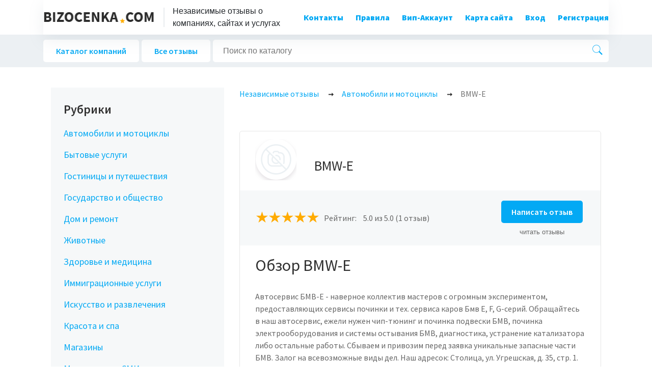

--- FILE ---
content_type: text/html; charset=UTF-8
request_url: https://bizocenka.com/83/bmw-e
body_size: 8070
content:
<!DOCTYPE html>
<html lang="ru">
<head>
    <meta charset="UTF-8">
    <meta name="viewport" content="width=device-width, initial-scale=1.0">
    <meta http-equiv="X-UA-Compatible" content="ie=edge">
    <meta name="csrf-token" content="TD7wN21C5Y1XBtSHMASGQrfLKNTSX7hULrDUnIsg">
        <link rel="shortcut icon" href="https://bizocenka.com/img/favicon.png" type="image/png">
    <link rel="stylesheet" href="https://bizocenka.com/css/vendors/bootstrap.min.css">
    <link rel="stylesheet" href="https://bizocenka.com/css/vendors/aos.css">
    <link rel="stylesheet" href="https://bizocenka.com/css/vendors/slick.css">
    <link rel="stylesheet" href="https://bizocenka.com/css/vendors/slick-theme.css">
    <link rel="stylesheet" href="https://bizocenka.com/css/style.min.css">
    <link href="https://stackpath.bootstrapcdn.com/font-awesome/4.7.0/css/font-awesome.min.css" rel="stylesheet" integrity="sha384-wvfXpqpZZVQGK6TAh5PVlGOfQNHSoD2xbE+QkPxCAFlNEevoEH3Sl0sibVcOQVnN" crossorigin="anonymous">
    <link href="https://fonts.googleapis.com/css?family=Source+Sans+Pro:300,400,600,700,900&display=swap" rel="stylesheet">
    <link rel="stylesheet" href="https://cdnjs.cloudflare.com/ajax/libs/bootstrap-sweetalert/1.0.1/sweetalert.min.css" integrity="sha256-zuyRv+YsWwh1XR5tsrZ7VCfGqUmmPmqBjIvJgQWoSDo=" crossorigin="anonymous" />
    <link rel="stylesheet" href="https://bizocenka.com/css/main.css">
    <title> BMW-E - реальные отзывы о компании - BizOcenka.com  </title>
        <link rel="canonical" href="https://bizocenka.com/83/bmw-e" />
        <meta name="description" content="✔️ Отзывы клиентов о компании BMW-E. Положительные и отрицательные комментарии, все мнения о фирме BMW-E. ✔️
 " />

    <meta property="og:title" content=" BMW-E - реальные отзывы о компании - BizOcenka.com  " />
    <meta property="og:description" content="✔️ Отзывы клиентов о компании BMW-E. Положительные и отрицательные комментарии, все мнения о фирме BMW-E. ✔️
 " />
    <meta property="og:url" content=" https://bizocenka.com/83/bmw-e " />
    <meta property="og:image" content=" uploads/no_foto/nofoto.jpg " />
    <meta name="interkassa-verification" content="97e7c5e3caae852a8fd6b7021fc5117b" />
    <meta name="yandex-verification" content="86114d131d245cd2" />


    <!-- Google Tag Manager -->
    <script>(function(w,d,s,l,i){w[l]=w[l]||[];w[l].push({'gtm.start':
                new Date().getTime(),event:'gtm.js'});var f=d.getElementsByTagName(s)[0],
            j=d.createElement(s),dl=l!='dataLayer'?'&l='+l:'';j.async=true;j.src=
            'https://www.googletagmanager.com/gtm.js?id='+i+dl;f.parentNode.insertBefore(j,f);
        })(window,document,'script','dataLayer','GTM-K4JHF3C');</script>
    <!-- End Google Tag Manager -->
    <meta name="yandex-verification" content="7039ec14f406cfbc" />
</head>
<style>
    .fs-2rem {
        font-size: 2rem;
    }
    .title_bl {
        color: #303030;
        font-size: 24px;
        font-family: 'Source Sans Pro',sans-serif;
        font-weight: 600;
    }
    .disabled-breadcrams {
        pointer-events: none;
        color: #737373 !important;
    }
</style>
<body>
<!-- Google Tag Manager (noscript) -->
<noscript><iframe src="https://www.googletagmanager.com/ns.html?id=GTM-K4JHF3C"
                  height="0" width="0" style="display:none;visibility:hidden"></iframe></noscript>
<!-- End Google Tag Manager (noscript) -->
<style>
    #add-company > .textdanger {
        color: red;
        margin-bottom: 15px;
        display: block;
        margin-top: -10px;
        font-size: 11px;
    }
</style>
<div class="modal fade" id="registerModalCenter" tabindex="-1" role="dialog" aria-labelledby="registerModalCenter" aria-hidden="true">
    <div class="modal-dialog modal-dialog-centered" role="document">
        <div class="modal-content">
            <img class="close" data-dismiss="modal" aria-label="Close" src="https://bizocenka.com/img/close-modal.png" alt="img">
            <div class="rel-block">
                <div class="modal-header">
                    <div class="modal-title" id="exampleModalLongTitle">Регистрация</div>
                </div>
                <div class="modal-body">
                    <form action="https://bizocenka.com/register" id="register_form" >
                        <input type="hidden" name="_token" value="TD7wN21C5Y1XBtSHMASGQrfLKNTSX7hULrDUnIsg">
                        <input type="text" class="" name="name" placeholder="Имя" value="" required>
                                                <input type="email" class="" name="email" placeholder="Почта" value="" required>
                                                <input type="password" class="" id="password" name="password" placeholder="Пароль">
                                                <input type="password" name="password_confirmation" id="password_confirm" placeholder="Повторить пароль" required>
                        <input class="blue-btn-default" type="submit" name="" id="" value="Зарегистрироваться">
                    </form>
                </div>
            </div>
        </div>
    </div>
</div>

<div class="modal fade" id="loginModalCenter" tabindex="-1" role="dialog" aria-labelledby="loginModalCenter" aria-hidden="true">
    <div class="modal-dialog modal-dialog-centered" role="document">
        <div class="modal-content">
            <img class="close" data-dismiss="modal" aria-label="Close" src="https://bizocenka.com/img/close-modal.png" alt="img">
            <div class="rel-block">
                <div class="modal-header">
                    <div class="modal-title" id="exampleModalLongTitle">Войти в аккаунт</div>
                </div>
                <div class="modal-body">
                    <form action="https://bizocenka.com/login" id="login_form">
                        <input type="hidden" name="_token" value="TD7wN21C5Y1XBtSHMASGQrfLKNTSX7hULrDUnIsg">
                        <input type="email" name="email" placeholder="Почта">
                        <input type="password" name="password" placeholder="Пароль">
                        <input class="blue-btn-default" type="submit" value="Войти">
                    </form>
                    <a class="reset-pass-url" href="https://bizocenka.com/password/reset">Сбросить пароль</a>
                </div>
            </div>
        </div>
    </div>
</div>

<div class="modal fade" id="successModalCenter" tabindex="-1" role="dialog" aria-labelledby="successModalCenter" aria-hidden="true">
    <div class="modal-dialog modal-dialog-centered" role="document">
        <div class="modal-content">
            <img class="close" data-dismiss="modal" aria-label="Close" src="https://bizocenka.com/img/close-modal.png" alt="img">
            <div class="rel-block">
                <div class="modal-body">
                    <img src="https://bizocenka.com/img/email-modal.png" alt="img">
                    <p>Подтвердитте свой емейл адрес для того чтобы иметь возможность оставлять коментарии, добавлять компании
                    </p>
                    <input data-dismiss="modal" aria-label="Close" class="blue-btn-default" type="submit" value="Понятно">
                </div>
            </div>
        </div>
    </div>
</div>

<div class="modal fade" id="addreviewModalCenter" tabindex="-1" role="dialog" aria-labelledby="addreviewModalCenter" aria-hidden="true">
    <div class="modal-dialog modal-dialog-centered" role="document">
        <div class="modal-content">
            <img class="close" data-dismiss="modal" aria-label="Close" src="https://bizocenka.com/img/close-modal.png" alt="img">
            <div class="rel-block">
                <div class="modal-header">
                    <div class="modal-title" id="exampleModalLongTitle">Добавить отзыв</div>
                </div>
                <div class="modal-body">
                                        <p class="text-center">Размещение отзывов доступно только для зарегистрированных пользователей</p>
                    
                </div>
            </div>
        </div>
    </div>
</div>

<div class="modal fade" id="addcompanyModalCenter" tabindex="-1" role="dialog" aria-labelledby="addcompanyModalCenter" aria-hidden="true">
    <div class="modal-dialog modal-dialog-centered" role="document">
        <div class="modal-content">
            <img class="close" data-dismiss="modal" aria-label="Close" src="https://bizocenka.com/img/close-modal.png" alt="img">
            <div class="rel-block">
                <div class="modal-header">
                    <div class="modal-title" id="exampleModalLongTitle">Добавить компанию</div>
                </div>
                <div class="modal-body">
                                        <p class="text-center">Регистрация компаний доступно только для зарегистрированных пользователей</p>
                                    </div>
            </div>
        </div>
    </div>
</div>
<section class="nav-menu-container">
    <div class="container">
        <div class="navigation-wrap  start-header start-style">
            <div class="row">
                <div class="col-12">
                    <nav class="navbar navbar-expand-lg ">
                        <div class="d-flex align-items-center">
                            <a class="navbar-brand" href="https://bizocenka.com"><img src="https://bizocenka.com/img/logotype.png" alt="img"></a>
                            <span class="subtitle-logo">Независимые отзывы о<br> компаниях, сайтах и услугах</span>
                        </div>
                        <button class="navbar-toggler" type="button" data-toggle="collapse" data-target="#navbarSupportedContent" aria-controls="navbarSupportedContent" aria-expanded="false" aria-label="Toggle navigation">
                            <span class="navbar-toggler-icon"></span>
                        </button>
                        <div class="collapse navbar-collapse" id="navbarSupportedContent">
                            <ul class="navbar-nav ml-auto py-3 py-md-0">
                                <li class="nav-item pl-0 ml-0 ml-md-4 active">
                                    <a class="nav-link" href="https://bizocenka.com/contact">Контакты</a>
                                </li>
                                <li class="nav-item pl-0 ml-0 ml-md-4">
                                    <a class="nav-link" href="https://bizocenka.com/rules">Правила</a>
                                </li>
                                <li class="nav-item pl-0 ml-0 ml-md-4">
                                    <a class="nav-link" href="https://bizocenka.com/vip-account">Вип-Аккаунт</a>
                                </li>
                                <li class="nav-item pl-0 ml-0 ml-md-4">
                                    <a class="nav-link" href="https://bizocenka.com/sitemap">Карта сайта</a>
                                </li>
                                                                    <li class=" pl-0 ml-0 ml-md-4">
                                        <a class="nav-link" href="#" onclick="$('#loginModalCenter').modal()">Вход</a>
                                    </li>
                                    <li class=" pl-0 ml-0 ml-md-4">
                                        <a class="nav-link" onclick="$('#registerModalCenter').modal()" href="#">Регистрация</a>
                                    </li>
                                                            </ul>
                            <div class="d-flex align-items-center login-buttons-container">

                            </div>
                        </div>
                    </nav>
                </div>
            </div>
        </div>
    </div>
</section>
<section class="filter-navigation">
    <div class="container">
        <div class="d-lg-flex align-items-center justify-content-between">
            <div class="filter-navigation__links-style">
                <a href="https://bizocenka.com/companies">Каталог компаний</a>
                <a href="https://bizocenka.com/reviews">Все отзывы</a>
            </div>
            <form action="https://bizocenka.com/search">
                <input type="text" name="text-search" placeholder="Поиск по каталогу">
                <button type="submit"><img src="https://bizocenka.com/img/search-icon.png" alt="img"></button>
            </form>
            <!--                <a class="blue-btn-style" href="#">Добавить</a>-->
        </div>
    </div>
</section>
<div class="container">
    <span style="margin-top: 30px; display: block"></span>
        
</div>
<section class="content-with-sidebar">
    <div class="container">
        <div class="row m-0">
            <div class="col-lg-8 col-12 content-with-sidebar__content">

                <ol itemscope itemtype="https://schema.org/BreadcrumbList" class="breadcrumbs-style">
                    <li itemprop="itemListElement" itemscope itemtype="https://schema.org/ListItem">
                        <a itemprop="item"  href="https://bizocenka.com" title="Главная">
                            <span itemprop="name"> Независимые отзывы</span>
                        </a>
                        <meta itemprop="position" content="1">
                    </li>
                    <li itemprop="itemListElement" itemscope itemtype="https://schema.org/ListItem">
                        <a itemprop="item" href="https://bizocenka.com/category/1/avtomobili-i-motocikly">
                            <span itemprop="name"> Автомобили и мотоциклы</span>
                        </a>
                        <meta itemprop="position" content="2">
                    </li>
                    <li itemprop="itemListElement" itemscope itemtype="https://schema.org/ListItem">
                        <a itemprop="item" href="https://bizocenka.com/83/bmw-e" class="disabled-breadcrams">
                            <span itemprop="name"> BMW-E</span>
                        </a>
                        <meta itemprop="position" content="3">
                    </li>
                </ol>


                <div itemscope itemtype="http://schema.org/Organization">
                    <div class="content-with-sidebar__content__about-company">
                                                <div class="content-with-sidebar__content__about-company__head-info">
                            <img src="/uploads/no_foto/nofoto.jpg" itemprop="logo url" class="image-company" alt="img">
                            <h1 class="name_company_main">BMW-E</h1>
                            <meta itemprop="name" content="BMW-E">
                        </div>
                        <div class="content-with-sidebar__content__about-company__rating" itemprop="aggregateRating" itemscope itemtype="http://schema.org/AggregateRating">
                            <div class="content-with-sidebar__content__about-company__rating__rating-rev">
                                <div class="rating-styles">
                                    <div class="rating-default">
                                        <input type="radio" id="star5" class="checked-active" name="rating" value="5"><label for="star5"></label>
<input type="radio" id="star4" class="" name="rating" value="4"><label for="star4"></label>
<input type="radio" id="star3" class="" name="rating" value="3"><label for="star3"></label>
<input type="radio" id="star2" class="" name="rating" value="2"><label for="star2"></label>
<input type="radio" id="star1" class="" name="rating" value="1"><label for="star1"></label>
<meta itemprop="worstRating" content="1">
<meta itemprop="bestRating" content="5">
                                    </div>
                                </div>
                                <span>Рейтинг: <span itemprop="ratingValue">5.0</span> из 5.0  (1 отзыв) </span>
                                <meta content="1" itemprop="reviewCount">
                            </div>
                            
                            <div class="content-with-sidebar__content__about-company__review-actions text-center">
                                <a href="#" class="blue-btn-style" action="add-company-rate">Написать отзыв</a>
                                <a class="small border-dotted text-gray" href="#addreviews-container">читать отзывы</a>
                            </div>
                        </div>
                        <div class="content-with-sidebar__content__about-company__description" itemprop="description">
                            <h2>Обзор BMW-E</h2>
                            <p>Автосервис БМВ-Е - наверное коллектив мастеров с огромным экспериментом, предоставляющих сервисы починки и тех. сервиса каров Бмв E, F, G-серий. Обращайтесь в наш автосервис, ежели нужен чип-тюнинг и починка подвески БМВ, починка электрооборудования и системы остывания БМВ, диагностика, устранение катализатора либо остальные работы. Сбываем и привозим перед заявка уникальные запасные части БМВ. Залог на всевозможные виды дел. Наш адресок: Столица, ул. Угрешская, д. 35, стр. 1. Ознакомиться с расценками Вы сможете на Бмв-e.ru!</p>
                        </div>
                        <div class="content-with-sidebar__content__about-company__contacts mb-4">
                            <strong>Контакты</strong>
                            <p itemprop="address" itemscope itemtype="http://schema.org/PostalAddress">Адрес: <span itemprop="addressLocality" content="Угрешская улица">Угрешская улица</span></p>
                            <p>Телефон: <span itemprop="telephone">+7 (495) 162-06-01</span></p>
                                                        <p>Email: <a href="mailto:naggetsonelite@gmail.com" itemprop="email" content="naggetsonelite@gmail.com">naggetsonelite@gmail.com</a></p>
                                                        
                            <!-- AddToAny BEGIN -->
<div className="share-block">
    <a href="https://www.addtoany.com/add_to/facebook?linkurl=https%3A%2F%2Fbizocenka.com%2F83%2Fbmw-e%2F&amp;linkname=BMW-E - реальные отзывы о компании - BizOcenka.com" target="_blank"><img src="https://static.addtoany.com/buttons/facebook.svg" width="32" height="32" style="background-color:rgb(24, 119, 242)"></a>
    <a href="https://www.addtoany.com/add_to/vk?linkurl=https%3A%2F%2Fbizocenka.com%2F83%2Fbmw-e%2F&amp;linkname=BMW-E - реальные отзывы о компании - BizOcenka.com" target="_blank"><img src="https://static.addtoany.com/buttons/vk.svg" width="32" height="32" style="background-color:rgb(88, 126, 163)"></a>
    <a href="https://www.addtoany.com/add_to/twitter?linkurl=https%3A%2F%2Fbizocenka.com%2F83%2Fbmw-e%2F&amp;linkname=BMW-E - реальные отзывы о компании - BizOcenka.com" target="_blank"><img src="https://static.addtoany.com/buttons/twitter.svg" width="32" height="32" style="background-color:rgb(85, 172, 238)"></a>
    <a href="https://www.addtoany.com/add_to/pinterest?linkurl=https%3A%2F%2Fbizocenka.com%2F83%2Fbmw-e%2F&amp;linkname=BMW-E - реальные отзывы о компании - BizOcenka.com" target="_blank"><img src="https://static.addtoany.com/buttons/pinterest.svg" width="32" height="32" style="background-color:rgb(189, 8, 28)"></a>
    <a href="https://www.addtoany.com/add_to/odnoklassniki?linkurl=https%3A%2F%2Fbizocenka.com%2F83%2Fbmw-e%2F&amp;linkname=BMW-E - реальные отзывы о компании - BizOcenka.com" target="_blank"><img src="https://static.addtoany.com/buttons/odnoklassniki.svg" width="32" height="32" style="background-color:rgb(242, 114, 12)"></a>
</div>
<!-- AddToAny END -->                        </div>
                    </div>
                    <div class="content-with-sidebar__content__addreviews-container" id="addreviews-container">
                        <h2>Отзывы о BMW-E</h2>
                        <a href="#" class="blue-btn-style btn ml-2" action="add-company-rate">Оставить отзыв</a>
                    </div>
                    <div class="content-with-sidebar__content__reviews-company-single all-messages-company">
                        <div class="content-with-sidebar__content__reviews-company-single__item" itemprop="review" itemscope itemtype="http://schema.org/Review">
    <div class="content-with-sidebar__content__reviews-company-single__item__head">
                <div class="content-with-sidebar__content__reviews-company-single__item__head__author">
            <strong itemprop="author">Борис Герасин</strong>
            <span itemprop="datePublished" content="15.12.2018">15.12.2018</span>
        </div>
    </div>
    <div class="content-with-sidebar__content__reviews-company-single__item__description">
        <p class="content-with-sidebar__content__reviews-company-single__item__text d-inline" itemprop="description">
            Многие автолюбители не раз говорили мне, что надо провести чип-тюнинг, мол это увеличивает крутящий момент, мощность движка, но при этом снижает расход топлива. Долго думал над этим вопросом и всё-таки решил пообщаться с мастерами техцентра bmw-e. Рассказали мне обо всех нюансах установки чипа и настройки программного обеспечения. Подтвердили эффективность такого дооснащения для моей бмв F21. Скажу честно, после этого ездить стало намного комфортнее, машина стала увереннее при разгоне и обгонах. По срокам вышло вполне адекватно, я оставлял машину на три дня, чтоб полностью довели всё до ума.

        </p>

    </div>
    <div class="content-with-sidebar__content__reviews-company-single__item__rate-raport">
        <div class="rating-styles">
                    </div>
        
        
        
        
    </div>
</div>
                    </div>
                    
            </div>

        </div>

        <div class="col-lg-4 col-12 content-with-sidebar__sidebar">
            <div class="sidebar-container">
    <ul>
        <li>
            <div class="title_bl">Рубрики</div>
            <input type="checkbox" checked>
            <i></i>
                            <p><a href="https://bizocenka.com/category/1/avtomobili-i-motocikly">Автомобили и мотоциклы</a></p>
                            <p><a href="https://bizocenka.com/category/2/bytovye-uslugi">Бытовые услуги</a></p>
                            <p><a href="https://bizocenka.com/category/3/gostinicy-i-puteshestviya">Гостиницы и путешествия</a></p>
                            <p><a href="https://bizocenka.com/category/4/gosudarstvo-i-obshhestvo">Государство и общество</a></p>
                            <p><a href="https://bizocenka.com/category/5/dom-i-remont">Дом и ремонт</a></p>
                            <p><a href="https://bizocenka.com/category/6/zhivotnye">Животные</a></p>
                            <p><a href="https://bizocenka.com/category/7/zdorove-i-medicina">Здоровье и медицина</a></p>
                            <p><a href="https://bizocenka.com/category/16/immigracionnye-uslugi">Иммиграционные услуги</a></p>
                            <p><a href="https://bizocenka.com/category/8/iskusstvo-i-razvlecheniya">Искусство и развлечения</a></p>
                            <p><a href="https://bizocenka.com/category/9/krasota-i-spa">Красота и спа</a></p>
                            <p><a href="https://bizocenka.com/category/10/magaziny">Магазины</a></p>
                            <p><a href="https://bizocenka.com/category/11/mass-media-i-smi">Масс-медиа и СМИ</a></p>
                            <p><a href="https://bizocenka.com/category/12/nedvizhimost">Недвижимость</a></p>
                            <p><a href="https://bizocenka.com/category/13/obrazovanie">Образование</a></p>
                            <p><a href="https://bizocenka.com/category/14/organizaciya-prazdnikov">Организация праздников</a></p>
                            <p><a href="https://bizocenka.com/category/15/professionalnyj-servis">Профессиональный сервис</a></p>
                    </li>
    </ul>
</div>

            <div class="sidebar-container">
    <ol>
        <li>
            <div class="title_bl">Самые обсуждаемые</div>
            <input type="checkbox" checked>
            <i></i>
                            <p><a href="https://bizocenka.com/16306/international-expert-otzyvy">International Expert</a></p>
                            <p><a href="https://bizocenka.com/9411/gerbalayf">Гербалайф</a></p>
                            <p><a href="https://bizocenka.com/16314/altapatri">Altapatri</a></p>
                            <p><a href="https://bizocenka.com/16474/international-business">International Business</a></p>
                            <p><a href="https://bizocenka.com/5087/klub-puteshestvennikov-strannik">Клуб путешественников “СТРАННИК”</a></p>
                            <p><a href="https://bizocenka.com/4876/russkaya-amerika">kk-emirates.com</a></p>
                            <p><a href="https://bizocenka.com/17020/eu-relocate">EU-Relocate</a></p>
                            <p><a href="https://bizocenka.com/16409/kievgorstroy">КИЕВГОРСТРОЙ</a></p>
                            <p><a href="https://bizocenka.com/5718/euroticket">EUROticket</a></p>
                            <p><a href="https://bizocenka.com/16410/trest-zhilstroy-1">ТРЕСТ ЖИЛСТРОЙ-1</a></p>
                    </li>
    </ol>
    <a class="blue-btn-style blue-btn-link" href="https://bizocenka.com/top-companies">Все компании</a>
</div>

            <div class="sidebar-container">
        <ol>
            <li>
                <div class="title_bl">Черный список</div>
                <input type="checkbox" checked>
                <i></i>
                                    <p><a href="https://bizocenka.com/245/sermos">“Сермос”</a></p>
                                    <p><a href="https://bizocenka.com/236/yauzamotors">ЯузаМоторс</a></p>
                            </li>
        </ol>
        <a class="blue-btn-style blue-btn-link" href="https://bizocenka.com/black-list">Все компании</a>
    </div>
        </div>
    </div>
    </div>
</section>

<div class="top-company-logotypes">
    <div class="container">
        <h2>Лучшие компании</h2>
        <div class="top-company-logotypes__wrapper row m-0">
                        <div class="top-company-logotypes__wrapper__item ">
                <div class="white-block">
                    <img src="/uploads/company/3387a30bc3911fb1fe9473f346382118cfe4a064.jpg" alt="img">
                    <a href="https://bizocenka.com/532/kompaniya-avtodel-servis"><span>Компания &quot;Автодел Сервис&quot;</span></a>
                </div>
            </div>
                        <div class="top-company-logotypes__wrapper__item ">
                <div class="white-block">
                    <img src="/uploads/company/Ay0QR33P5jrGOGGDUiHDGpD0BvDdaxuWMe11IlHL.jpeg" alt="img">
                    <a href="https://bizocenka.com/16416/avalon-inc"><span>AVALON INC</span></a>
                </div>
            </div>
                        <div class="top-company-logotypes__wrapper__item ">
                <div class="white-block">
                    <img src="/uploads/company/1be26e439bea6e06584d7540e304ae61aa9d8e00.jpg" alt="img">
                    <a href="https://bizocenka.com/1792/tekhnicheskie-tsentry-mosavtogaz"><span>Технические центры &quot;Мосавтогаз&quot;</span></a>
                </div>
            </div>
                        <div class="top-company-logotypes__wrapper__item ">
                <div class="white-block">
                    <img src="/uploads/company/fb2f96d4a9245b90e7a8d904feeea35e604c1b88.jpg" alt="img">
                    <a href="https://bizocenka.com/7076/vserossiyskaya-organizatsiya-kachestva"><span>Всероссийская организация качества</span></a>
                </div>
            </div>
                        <div class="top-company-logotypes__wrapper__item ">
                <div class="white-block">
                    <img src="/uploads/no_foto/nofoto.jpg" alt="img">
                    <a href="https://bizocenka.com/9468/stomatologiya-mipol"><span>Стоматология МиПоль</span></a>
                </div>
            </div>
                        <div class="top-company-logotypes__wrapper__item ">
                <div class="white-block">
                    <img src="/uploads/company/fsKqdgd5GjY55NtgUpqGkCJ4qEnfDaBjxr6f458l.png" alt="img">
                    <a href="https://bizocenka.com/16500/assistpoint"><span>Assistpoint</span></a>
                </div>
            </div>
                        <div class="top-company-logotypes__wrapper__item ">
                <div class="white-block">
                    <img src="/uploads/company/57f6ec601a6ca09521cb47b208b3f81d5e196add.jpg" alt="img">
                    <a href="https://bizocenka.com/16071/moskovskiy-mezhdunarodnyy-tsentr-perevoda"><span>Московский Международный Центр Перевода</span></a>
                </div>
            </div>
                        <div class="top-company-logotypes__wrapper__item ">
                <div class="white-block">
                    <img src="/uploads/company/66vs2SmcFp1lBYTEbSn4ycpeYJdhrsVFQkl09Rk9.jpeg" alt="img">
                    <a href="https://bizocenka.com/16426/perfect-group"><span>PERFECT GROUP</span></a>
                </div>
            </div>
                        <div class="top-company-logotypes__wrapper__item ">
                <div class="white-block">
                    <img src="/uploads/company/ZuRl8br9OO2YxMjieiMTjW5DoVJE8YYF8Gt8xPLY.jpeg" alt="img">
                    <a href="https://bizocenka.com/16418/omoks"><span>ОМОКС</span></a>
                </div>
            </div>
                        <div class="top-company-logotypes__wrapper__item ">
                <div class="white-block">
                    <img src="/uploads/company/PVVresULUxADc85EAm0lkK8abRf0FL2T9KRkGoGC.jpeg" alt="img">
                    <a href="https://bizocenka.com/16313/zeusdoc"><span>Zeusdoc</span></a>
                </div>
            </div>
                    </div>
    </div>

</div>


<footer class="footer-container">
    <div class="container">
        <ul class="footer-container__navigation">
            <li><a href="https://bizocenka.com">Главная</a></li>
            <li><a href="https://bizocenka.com/rules">Правила</a></li>
            <li><a href="https://bizocenka.com/reviews">Все отзывы</a></li>
            <li><a href="https://bizocenka.com/companies">Каталог компаний</a></li>
            <li><a href="https://bizocenka.com/contact">Контакты</a></li>
            <li><a href="#" onclick="$('#loginModalCenter').modal()">Вход</a></li>
            <li><a href="#" onclick="$('#registerModalCenter').modal()">Регистрация</a></li>
            <li><a href="https://bizocenka.com/sitemap">Карта сайта</a></li>
            <li><a href="https://bizocenka.com/user-agree">Пользовательськое соглашение</a></li>
            <li><a href="https://bizocenka.com/privacy-policy">Политика конфиденциальности</a></li>
            <li><a href="https://bizocenka.com/about-us">О нас</a></li>
        </ul>
        <a class="foot-logotype" href="https://bizocenka.com"><img src="https://bizocenka.com/img/logotype.png" alt="img" /></a>
        <p class="text-center mt-1">info@bizocenka.com</p>
        <p class="text-center mt-1"></p>
    </div>
</footer>

<!-- Scripts -->
<!-- Jquery -->
<script src="https://bizocenka.com/js/vendors/jquery-3.3.1.js"></script>
<!-- Slick slider -->
<script src="https://bizocenka.com/js/vendors/slick.min.js"></script>
<!-- Property tooltip -->
<script src="https://cdnjs.cloudflare.com/ajax/libs/popper.js/1.11.0/umd/popper.min.js"></script>
<!-- Bootstrap -->
<script src="https://bizocenka.com/js/vendors/bootstrap.js"></script>


<script src="https://bizocenka.com/js/sweetalert.min.js"></script>
<!-- Custom script -->
<script src="https://bizocenka.com/js/jquery.validate.min.js"></script>
<script src="https://bizocenka.com/js/script.min.js"></script>
<script src="https://bizocenka.com/js/main.js"></script><script>

    $("#clear-btn-style").on("click", function(e) {
        e.preventDefault();
        $("#imagePreview").css({
            "background-image":"none"
        });
        console.log('Close!');
    });

    $(function() {
        $("#uploadFile").on("change", function()
        {
            var files = !!this.files ? this.files : [];
            if (!files.length || !window.FileReader); // no file selected, or no FileReader support
            console.log('Upload');
            if (/^image/.test( files[0].type)){ // only image file
                var reader = new FileReader(); // instance of the FileReader
                reader.readAsDataURL(files[0]); // read the local file

                reader.onloadend = function(){ // set image data as background of div
                    $("#imagePreview").css("background-image", "url("+this.result+")");
                }
            }
        });

    });

</script>
</body>
</html>


--- FILE ---
content_type: text/plain
request_url: https://www.google-analytics.com/j/collect?v=1&_v=j102&a=1878931599&t=pageview&_s=1&dl=https%3A%2F%2Fbizocenka.com%2F83%2Fbmw-e&ul=en-us%40posix&dt=BMW-E%20-%20%D1%80%D0%B5%D0%B0%D0%BB%D1%8C%D0%BD%D1%8B%D0%B5%20%D0%BE%D1%82%D0%B7%D1%8B%D0%B2%D1%8B%20%D0%BE%20%D0%BA%D0%BE%D0%BC%D0%BF%D0%B0%D0%BD%D0%B8%D0%B8%20-%20BizOcenka.com&sr=1280x720&vp=1280x720&_u=YEBAAEABAAAAACAAI~&jid=99937254&gjid=1609056619&cid=919803733.1768413072&tid=UA-180687096-1&_gid=285658807.1768413072&_r=1&_slc=1&gtm=45He61d0n81K4JHF3Cv833231352za200zd833231352&gcd=13l3l3l3l1l1&dma=0&tag_exp=103116026~103200004~104527907~104528501~104684208~104684211~105391253~115938466~115938468~117041587&z=1700263282
body_size: -450
content:
2,cG-PW77GK0WWH